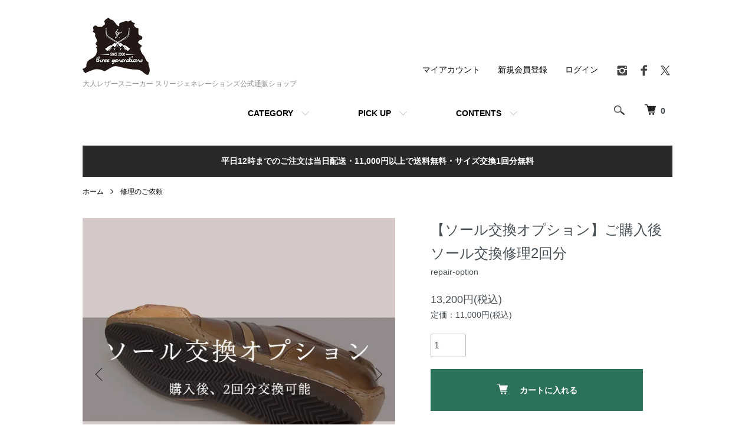

--- FILE ---
content_type: text/html; charset=EUC-JP
request_url: https://threegenerations-online.com/?pid=157291537
body_size: 17477
content:
<!DOCTYPE html PUBLIC "-//W3C//DTD XHTML 1.0 Transitional//EN" "http://www.w3.org/TR/xhtml1/DTD/xhtml1-transitional.dtd">
<html xmlns:og="http://ogp.me/ns#" xmlns:fb="http://www.facebook.com/2008/fbml" xmlns:mixi="http://mixi-platform.com/ns#" xmlns="http://www.w3.org/1999/xhtml" xml:lang="ja" lang="ja" dir="ltr">
<head>
<meta http-equiv="content-type" content="text/html; charset=euc-jp" />
<meta http-equiv="X-UA-Compatible" content="IE=edge,chrome=1" />
<title>【ソール交換オプション】ご購入後ソール交換修理2回分 - 大人レザースニーカー スリージェネレーションズ公式通販ショップ</title>
<meta name="Keywords" content="【ソール交換オプション】ご購入後ソール交換修理2回分,レザースニーカー,メンズ ,three generations,スリージェネレーションズ,靴,メンズシューズ,メンズ靴,ビジカジ,40代,50代,大人カジュアル,休みの靴,ドライビングスニーカー,ドライビングシューズ,ビジネススニーカー,ドライブ" />
<meta name="Description" content="大人男性の靴選びに、40代からのレザースニーカーシューズブランド 「スリージェネレーションズ」公式通販ショップ。12時までのご注文で当日配送、サイズ交換無料、修理サポート、サイズ選びや商品について気になることがございましたらお気軽にお問合せ下さいませ。" />
<meta name="Author" content="NOGUCHIHIKO co.,Ltd." />
<meta name="Copyright" content="GMOペパボ" />
<meta http-equiv="content-style-type" content="text/css" />
<meta http-equiv="content-script-type" content="text/javascript" />
<link rel="stylesheet" href="https://threegenerations-online.com/css/framework/colormekit.css" type="text/css" />
<link rel="stylesheet" href="https://threegenerations-online.com/css/framework/colormekit-responsive.css" type="text/css" />
<link rel="stylesheet" href="https://img17.shop-pro.jp/PA01268/709/css/9/index.css?cmsp_timestamp=20251202104827" type="text/css" />
<link rel="stylesheet" href="https://img17.shop-pro.jp/PA01268/709/css/9/product.css?cmsp_timestamp=20251202104827" type="text/css" />

<link rel="alternate" type="application/rss+xml" title="rss" href="https://threegenerations-online.com/?mode=rss" />
<link rel="alternate" media="handheld" type="text/html" href="https://threegenerations-online.com/?prid=157291537" />
<link rel="shortcut icon" href="https://img17.shop-pro.jp/PA01268/709/favicon.ico?cmsp_timestamp=20250619104916" />
<script type="text/javascript" src="//ajax.googleapis.com/ajax/libs/jquery/1.7.2/jquery.min.js" ></script>
<meta property="og:title" content="【ソール交換オプション】ご購入後ソール交換修理2回分 - 大人レザースニーカー スリージェネレーションズ公式通販ショップ" />
<meta property="og:description" content="大人男性の靴選びに、40代からのレザースニーカーシューズブランド 「スリージェネレーションズ」公式通販ショップ。12時までのご注文で当日配送、サイズ交換無料、修理サポート、サイズ選びや商品について気になることがございましたらお気軽にお問合せ下さいませ。" />
<meta property="og:url" content="https://threegenerations-online.com?pid=157291537" />
<meta property="og:site_name" content="大人レザースニーカー スリージェネレーションズ公式通販ショップ" />
<meta property="og:image" content="https://img17.shop-pro.jp/PA01268/709/product/157291537.jpg?cmsp_timestamp=20210208182039"/>
<meta property="og:type" content="product" />
<meta property="product:price:amount" content="13200" />
<meta property="product:price:currency" content="JPY" />
<meta property="product:product_link" content="https://threegenerations-online.com?pid=157291537" />
<meta name="google-site-verification" content="5_CZegXADukLq7Cfs5hp4hiobPIOrgU_CEEWSejEzCE" />

<!-- Global site tag (gtag.js) - Google Analytics -->
<script async src="https://www.googletagmanager.com/gtag/js?id=UA-124319991-1"></script>

<script>
  window.dataLayer = window.dataLayer || [];
  function gtag(){dataLayer.push(arguments);}
  gtag('js', new Date());

  gtag('config', 'UA-124319991-1');
</script>

<script>
  var Colorme = {"page":"product","shop":{"account_id":"PA01268709","title":"\u5927\u4eba\u30ec\u30b6\u30fc\u30b9\u30cb\u30fc\u30ab\u30fc \u30b9\u30ea\u30fc\u30b8\u30a7\u30cd\u30ec\u30fc\u30b7\u30e7\u30f3\u30ba\u516c\u5f0f\u901a\u8ca9\u30b7\u30e7\u30c3\u30d7"},"basket":{"total_price":0,"items":[]},"customer":{"id":null},"inventory_control":"none","product":{"shop_uid":"PA01268709","id":157291537,"name":"\u3010\u30bd\u30fc\u30eb\u4ea4\u63db\u30aa\u30d7\u30b7\u30e7\u30f3\u3011\u3054\u8cfc\u5165\u5f8c\u30bd\u30fc\u30eb\u4ea4\u63db\u4fee\u74062\u56de\u5206","model_number":"repair-option","stock_num":null,"sales_price":12000,"sales_price_including_tax":13200,"variants":[],"category":{"id_big":2167196,"id_small":0},"groups":[],"members_price":10000,"members_price_including_tax":11000}};

  (function() {
    function insertScriptTags() {
      var scriptTagDetails = [];
      var entry = document.getElementsByTagName('script')[0];

      scriptTagDetails.forEach(function(tagDetail) {
        var script = document.createElement('script');

        script.type = 'text/javascript';
        script.src = tagDetail.src;
        script.async = true;

        if( tagDetail.integrity ) {
          script.integrity = tagDetail.integrity;
          script.setAttribute('crossorigin', 'anonymous');
        }

        entry.parentNode.insertBefore(script, entry);
      })
    }

    window.addEventListener('load', insertScriptTags, false);
  })();
</script>
<script async src="https://zen.one/analytics.js"></script>
</head>
<body>
<meta name="colorme-acc-payload" content="?st=1&pt=10029&ut=157291537&at=PA01268709&v=20260117161118&re=&cn=7a871f99af972203ce966e12dc8343b6" width="1" height="1" alt="" /><script>!function(){"use strict";Array.prototype.slice.call(document.getElementsByTagName("script")).filter((function(t){return t.src&&t.src.match(new RegExp("dist/acc-track.js$"))})).forEach((function(t){return document.body.removeChild(t)})),function t(c){var r=arguments.length>1&&void 0!==arguments[1]?arguments[1]:0;if(!(r>=c.length)){var e=document.createElement("script");e.onerror=function(){return t(c,r+1)},e.src="https://"+c[r]+"/dist/acc-track.js?rev=3",document.body.appendChild(e)}}(["acclog001.shop-pro.jp","acclog002.shop-pro.jp"])}();</script>

<script src="https://img.shop-pro.jp/tmpl_js/84/jquery.tile.js"></script>
<script src="https://img.shop-pro.jp/tmpl_js/84/jquery.skOuterClick.js"></script>


<div class="l-header">
  <div class="l-header-main u-container">
    <div class="l-header-main__in">
      <div class="l-header-logo">
        <h1 class="l-header-logo__img">
          <a href="./"><img src="https://img17.shop-pro.jp/PA01268/709/PA01268709.png?cmsp_timestamp=20250619104916" alt="大人レザースニーカー スリージェネレーションズ公式通販ショップ" /></a>
        </h1>
                  <p class="l-header-logo__txt">
            大人レザースニーカー スリージェネレーションズ公式通販ショップ
          </p>
              </div>
      <div class="l-header-search">
        <button class="l-header-search__btn js-mega-menu-btn js-search-btn">
          <img src="https://img.shop-pro.jp/tmpl_img/84/icon-search.png" alt="検索" />
        </button>
        <div class="l-header-search__contents js-mega-menu-contents">
          <div class="l-header-search__box">
            <form action="https://threegenerations-online.com/" method="GET" class="l-header-search__form">
              <input type="hidden" name="mode" value="srh" />
              <div class="l-header-search__input">
                <input type="text" name="keyword" placeholder="商品検索" />
              </div>
              <button class="l-header-search__submit" type="submit">
                <img src="https://img.shop-pro.jp/tmpl_img/84/icon-search.png" alt="送信" />
              </button>
            </form>
            <button class="l-header-search__close js-search-close" type="submit" aria-label="閉じる">
              <span></span>
              <span></span>
            </button>
          </div>
        </div>
        <div class="l-header-cart">
          <a href="https://threegenerations-online.com/cart/proxy/basket?shop_id=PA01268709&shop_domain=threegenerations-online.com">
            <img src="https://img.shop-pro.jp/tmpl_img/84/icon-cart.png" alt="カートを見る" />
            <span class="p-global-header__cart-count">
              0
            </span>
          </a>
        </div>
      </div>
      <button class="l-menu-btn js-navi-open" aria-label="メニュー">
        <span></span>
        <span></span>
      </button>
    </div>
    <div class="l-main-navi">
      <div class="l-main-navi__in">
        <ul class="l-main-navi-list">
                              <li class="l-main-navi-list__item">
            <div class="l-main-navi-list__ttl">
              CATEGORY
            </div>
            <button class="l-main-navi-list__link js-mega-menu-btn">
              CATEGORY
            </button>
            <div class="l-mega-menu js-mega-menu-contents">
              <ul class="l-mega-menu-list">
                                <li class="l-mega-menu-list__item">
                  <a class="l-mega-menu-list__link" href="https://threegenerations-online.com/?mode=cate&cbid=1686469&csid=0">
                    定番商品
                  </a>
                </li>
                                                    <li class="l-mega-menu-list__item">
                  <a class="l-mega-menu-list__link" href="https://threegenerations-online.com/?mode=cate&cbid=2899980&csid=0">
                    ペダリングソール
                  </a>
                </li>
                                                    <li class="l-mega-menu-list__item">
                  <a class="l-mega-menu-list__link" href="https://threegenerations-online.com/?mode=cate&cbid=2934532&csid=0">
                    premium
                  </a>
                </li>
                                                    <li class="l-mega-menu-list__item">
                  <a class="l-mega-menu-list__link" href="https://threegenerations-online.com/?mode=cate&cbid=2899976&csid=0">
                    ラージソール
                  </a>
                </li>
                                                    <li class="l-mega-menu-list__item">
                  <a class="l-mega-menu-list__link" href="https://threegenerations-online.com/?mode=cate&cbid=2167196&csid=0">
                    修理のご依頼
                  </a>
                </li>
                                                    <li class="l-mega-menu-list__item">
                  <a class="l-mega-menu-list__link" href="https://threegenerations-online.com/?mode=cate&cbid=2502601&csid=0">
                    ケア用品
                  </a>
                </li>
                              </ul>
            </div>
          </li>
                                                  <li class="l-main-navi-list__item">
            <div class="l-main-navi-list__ttl">
              PICK UP
            </div>
            <button class="l-main-navi-list__link js-mega-menu-btn">
              PICK UP
            </button>
            <div class="l-mega-menu js-mega-menu-contents">
              <ul class="l-mega-menu-list">
                                <li class="l-mega-menu-list__item">
                  <a class="l-mega-menu-list__link" href="https://threegenerations-online.com/?mode=grp&gid=3070159">
                    人気商品
                  </a>
                </li>
                                                    <li class="l-mega-menu-list__item">
                  <a class="l-mega-menu-list__link" href="https://threegenerations-online.com/?mode=grp&gid=3135886">
                    ビジネスモデル
                  </a>
                </li>
                                                    <li class="l-mega-menu-list__item">
                  <a class="l-mega-menu-list__link" href="https://threegenerations-online.com/?mode=grp&gid=2906254">
                    ドライビングシューズ
                  </a>
                </li>
                                                    <li class="l-mega-menu-list__item">
                  <a class="l-mega-menu-list__link" href="https://threegenerations-online.com/?mode=grp&gid=2906256">
                    バイクライディング
                  </a>
                </li>
                                                    <li class="l-mega-menu-list__item">
                  <a class="l-mega-menu-list__link" href="https://threegenerations-online.com/?mode=grp&gid=2826078">
                    Neu interesse model
                  </a>
                </li>
                                                    <li class="l-mega-menu-list__item">
                  <a class="l-mega-menu-list__link" href="https://threegenerations-online.com/?mode=grp&gid=3136385">
                    レディース
                  </a>
                </li>
                                                    <li class="l-mega-menu-list__item">
                  <a class="l-mega-menu-list__link" href="https://threegenerations-online.com/?mode=grp&gid=3137006">
                    限定商品
                  </a>
                </li>
                                                    <li class="l-mega-menu-list__item">
                  <a class="l-mega-menu-list__link" href="https://threegenerations-online.com/?mode=grp&gid=2528408">
                    OUTLET
                  </a>
                </li>
                              </ul>
            </div>
          </li>
                                        <li class="l-main-navi-list__item">
            <div class="l-main-navi-list__ttl">
              CONTENTS
            </div>
            <button class="l-main-navi-list__link js-mega-menu-btn">
              CONTENTS
            </button>
            <div class="l-mega-menu js-mega-menu-contents">
              <ul class="l-mega-menu-list">
                                <li class="l-mega-menu-list__item">
                  <a class="l-mega-menu-list__link" href="https://threegenerations-online.com/?mode=f1">
                    お取扱い店舗
                  </a>
                </li>
                                <li class="l-mega-menu-list__item">
                  <a class="l-mega-menu-list__link" href="https://threegenerations-online.com/?mode=f2">
                    お修理サポート
                  </a>
                </li>
                                <li class="l-mega-menu-list__item">
                  <a class="l-mega-menu-list__link" href="https://threegenerations-online.com/?mode=f3">
                    フィッティング ルームのご案内
                  </a>
                </li>
                                <li class="l-mega-menu-list__item">
                  <a class="l-mega-menu-list__link" href="https://threegenerations-online.com/?mode=f4">
                    ラッピングについて
                  </a>
                </li>
                                <li class="l-mega-menu-list__item">
                  <a class="l-mega-menu-list__link" href="https://threegenerations-online.com/?mode=f6">
                    [ 新作 NI-2431 ] クラウドファンディング実施終了のお知らせ
                  </a>
                </li>
                                <li class="l-mega-menu-list__item">
                  <a class="l-mega-menu-list__link" href="https://threegenerations-online.com/?mode=f7">
                    スリージェネレーションズを届ける私たちについて
                  </a>
                </li>
                                <li class="l-mega-menu-list__item">
                  <a class="l-mega-menu-list__link" href="https://threegenerations-online.com/?mode=f8">
                    雑誌掲載
                  </a>
                </li>
                              </ul>
            </div>
          </li>
                  </ul>
        <div class="l-help-navi-box">
          <ul class="l-help-navi-list">
            <li class="l-help-navi-list__item">
              <a class="l-help-navi-list__link" href="https://threegenerations-online.com/?mode=myaccount">マイアカウント</a>
            </li>
                                                            <li class="l-help-navi-list__item">
                    <a class="l-help-navi-list__link" href="https://threegenerations-online.com/customer/signup/new">新規会員登録</a>
                  </li>
                                <li class="l-help-navi-list__item">
                  <a class="l-help-navi-list__link" href="https://threegenerations-online.com/?mode=login&shop_back_url=https%3A%2F%2Fthreegenerations-online.com%2F">ログイン</a>
                </li>
                                    </ul>
                    <ul class="l-sns-navi-list u-opa">

						
						            <li class="l-sns-navi-list__item">
              <a href="https://www.instagram.com/three_generations/" target="_blank">
                <i class="icon-lg-b icon-instagram" aria-label="instagram"></i>
              </a>
            </li>
            						            <li class="l-sns-navi-list__item">
              <a href="https://www.facebook.com/three.generations.jp/" target="_blank">
                <i class="icon-lg-b icon-facebook" aria-label="Facebook"></i>
              </a>
            </li>
            												
                        <li class="l-sns-navi-list__item">
              <a href="https://x.com/tgshoes_jp" target="_blank">
                <i class="icon-lg-b icon-twitter" aria-label="Twitter"></i>
              </a>
            </li>
                                              </ul>
                  </div>
      </div>
    </div>
    <div class="l-main-navi-overlay js-navi-close"></div>
  </div>
</div>

<div class="u-container p-sale-info-wrap">
  <div class="p-sale-info"> 
		<span class="u-bold">平日12時までのご注文は当日配送・11,000円以上で送料無料・サイズ交換1回分無料</span>
  </div>
</div>


<div class="l-main product">
  <link href="https://img.shop-pro.jp/tmpl_js/84/slick.css" rel="stylesheet" type="text/css">
<link href="https://img.shop-pro.jp/tmpl_js/84/slick-theme.css" rel="stylesheet" type="text/css">

<div class="p-product">
  
  <div class="c-breadcrumbs u-container">
    <ul class="c-breadcrumbs-list">
      <li class="c-breadcrumbs-list__item">
        <a href="./">
          ホーム
        </a>
      </li>
            <li class="c-breadcrumbs-list__item">
        <a href="?mode=cate&cbid=2167196&csid=0">
          修理のご依頼
        </a>
      </li>
                </ul>
  </div>
  
    <div class="p-product u-container">
    <form name="product_form" method="post" action="https://threegenerations-online.com/cart/proxy/basket/items/add">
      <div class="p-product-main">
        
        <div class="p-product-img">
          <div class="p-product-img__main js-images-slider">
            <div class="p-product-img__main-item">
                            <img src="https://img17.shop-pro.jp/PA01268/709/product/157291537.jpg?cmsp_timestamp=20210208182039" alt="" />
                          </div>
                                                    <div class="p-product-img__main-item">
                <img src="https://img17.shop-pro.jp/PA01268/709/product/157291537_o1.jpg?cmsp_timestamp=20210209171320" alt="" />
              </div>
                                                      <div class="p-product-img__main-item">
                <img src="https://img17.shop-pro.jp/PA01268/709/product/157291537_o2.jpg?cmsp_timestamp=20210209171320" alt="" />
              </div>
                                                      <div class="p-product-img__main-item">
                <img src="https://img17.shop-pro.jp/PA01268/709/product/157291537_o3.jpg?cmsp_timestamp=20210209171320" alt="" />
              </div>
                                                                                                                                                                                                                                                                                                                                                                                                                                                                                                                                                                                                                                                                                                                                                                                                                                                                                                                                                                                                                                                                                                                                                                                                                                                                                            </div>
                    <div class="p-product-img__thumb">
            <div class="u-overflow-slide">
              <ul class="p-product-thumb-list">
                                <li class="p-product-thumb-list__item">
                  <div class="p-product-thumb-list__img">
                    <img src="https://img17.shop-pro.jp/PA01268/709/product/157291537.jpg?cmsp_timestamp=20210208182039" alt="" />
                  </div>
                </li>
                                                                    <li class="p-product-thumb-list__item">
                    <div class="p-product-thumb-list__img">
                      <img src="https://img17.shop-pro.jp/PA01268/709/product/157291537_o1.jpg?cmsp_timestamp=20210209171320" alt="" />
                    </div>
                  </li>
                                                                      <li class="p-product-thumb-list__item">
                    <div class="p-product-thumb-list__img">
                      <img src="https://img17.shop-pro.jp/PA01268/709/product/157291537_o2.jpg?cmsp_timestamp=20210209171320" alt="" />
                    </div>
                  </li>
                                                                      <li class="p-product-thumb-list__item">
                    <div class="p-product-thumb-list__img">
                      <img src="https://img17.shop-pro.jp/PA01268/709/product/157291537_o3.jpg?cmsp_timestamp=20210209171320" alt="" />
                    </div>
                  </li>
                                                                                                                                                                                                                                                                                                                                                                                                                                                                                                                                                                                                                                                                                                                                                                                                                                                                                                                                                                                                                                                                                                                                                                                                                                                                                                                                                                                                                                                                                                                                                                                                                                                                            </ul>
            </div>
          </div>
                  </div>
        
        
        <div class="p-product-info">
          <h2 class="p-product-info__ttl">
            【ソール交換オプション】ご購入後ソール交換修理2回分
          </h2>
          
          <div class="p-product-info__id">
            repair-option
          </div>
          
          
          <div class="p-product-price">
                        <div class="p-product-price__sell">
              13,200円(税込)
            </div>
                                                <div class="p-product-price__list-price">
              定価：11,000円(税込)
            </div>
                      </div>
          
          
                    
          
                    
          
          <div class="p-product-form">
                        <div class="p-product-form-stock">
              <div class="p-product-form-stock__input">
                <input type="text" name="product_num" value="1" />
                <span class="p-product-form-stock__unit"></span>
              </div>
                          </div>
                        <div class="p-product-form-btn">
              <div class="p-product-form-btn__cart">
                                                <div class="disable_cartin">
                    <button class="c-btn-cart" type="submit">
                      <i class="c-icon-cart"></i>カートに入れる
                    </button>
                  </div>
                                <p class="p-product-form__error-message stock_error"></p>
                                            </div>
              <div class="p-product-form-btn__favorite">
                <button type="button" class="p-product-form-btn__favorite-btn"  data-favorite-button-selector="DOMSelector" data-product-id="157291537" data-added-class="is-added">
                  <svg role="img" aria-hidden="true"><use xlink:href="#heart"></use></svg>
                </button>
              </div>
            </div>
          </div>
          
          
          <ul class="p-product-sns-list">
            <li class="p-product-sns-list__item">
              <div class="line-it-button" data-lang="ja" data-type="share-a" data-ver="3"
                         data-color="default" data-size="small" data-count="false" style="display: none;"></div>
                       <script src="https://www.line-website.com/social-plugins/js/thirdparty/loader.min.js" async="async" defer="defer"></script>
            </li>
            <li class="p-product-sns-list__item">
              
            </li>
            <li class="p-product-sns-list__item">
              <a href="https://twitter.com/share" class="twitter-share-button" data-url="https://threegenerations-online.com/?pid=157291537" data-text="" data-lang="ja" >ツイート</a>
<script charset="utf-8">!function(d,s,id){var js,fjs=d.getElementsByTagName(s)[0],p=/^http:/.test(d.location)?'http':'https';if(!d.getElementById(id)){js=d.createElement(s);js.id=id;js.src=p+'://platform.twitter.com/widgets.js';fjs.parentNode.insertBefore(js,fjs);}}(document, 'script', 'twitter-wjs');</script>
            </li>
          </ul>
          
          <ul class="p-product-link-list">
            <li class="p-product-link-list__item">
              <a href="https://threegenerations-online.com/?mode=sk#return">返品について</a>
            </li>
            <li class="p-product-link-list__item">
              <a href="https://threegenerations-online.com/?mode=sk#info">特定商取引法に基づく表記</a>
            </li>
                        <li class="p-product-link-list__item">
              <a href="https://three.shop-pro.jp/customer/products/157291537/inquiries/new">この商品について問い合わせる</a>
            </li>
						 <li class="p-product-link-list__item">
              <a href="https://lin.ee/xbvrdSG" target="_blank">LINEで問い合わせる</a>
            </li>
            <li class="p-product-link-list__item">
              <a href="https://threegenerations-online.com/?mode=cate&cbid=2167196&csid=0">買い物を続ける</a>
            </li>
          </ul>
        </div>
      </div>
      
      <div class="p-product-detail">
        
        <div class="p-product-explain">
          <h3 class="p-product__ttl">
            DETAIL
          </h3>
          <div class="p-product-explain__body">
            <style>
 .info{
    background:#490b00;
    padding:20px;
    color:#fff;
   margin:0 auto 40px;
   }
</style>

<div>
<p class="info">
【ソール交換オプション】について<br>
靴1足ご注文時につき、追加￥10,000でオールソールの交換修理2回分が、いつでもできるサービスです。（１回通常ソール交換￥9,350） <br>
交換完了後、全体をお手入れしてご返却させて頂きます。<br>
</p>
<p>
<b>&#9724;&#65038; ソール交換についてはこちら</b>
<hr>
仕上がり、ソールの種類などソール交換の詳細は、修理サポートページよりご確認くださいませ。<br>
<a href="https://threegenerations-online.com/?mode=f2">
<img src="https://img17.shop-pro.jp/PA01268/709/etc/tg-syuribn.jpg?cmsp_timestamp=20180810162328" width="100%"></a><br><br><br>
</p>

<p>
<b>&#9724;&#65038; ソール交換を依頼する時の流れ</b>
<hr>
１. ソール交換オプションをご利用の際、専用ページからご依頼頂きます。
<br><br>
２. ご依頼確認後、当店から配送のご案内メールをお送り致します。<br><br>
３.当店到着後、ソール交換開始。<br>
　  交換完了致しましたら、全体をお手入れしご返却致します<br>


<br><br>
<b>&#9724;&#65038; 注意事項</b>
<hr>
・こちらのサービスは、靴のご注文時のみ対象となります。こちらのサービス単品だけのご注文はお受けできません。<br><br>

・靴1足ご注文につき、1オプション（交換2回分）となります。<br><br>

・アウトソールのみの交換となります。
革ソール（巻き上げているソール）の交換は対象外となります。<br><br>

・通常ソール素材以外の、スタッドレス・ゴルフソールなどへの交換の場合は、対象外となります。
ご希望の場合は、修理サービス（有料）をご利用くださいませ。<br><br>

・状態によっては交換不可の場合もございます。
</p>
</div>




          </div>
        </div>
        
        <div class="p-product-other">
          
                    
          
                    <div class="p-product-review">
            <h3 class="p-product__ttl">
              REVIEW
            </h3>
                        <div class="p-product-review__btn">
              <a href="https://threegenerations-online.com/customer/products/157291537/reviews/new" class="c-btn is-arrow">
                WRITE REVIEW
              </a>
            </div>
          </div>
                    
        </div>
      </div>
      <input type="hidden" name="user_hash" value="df892b795bbf278b1c9a07463af80384"><input type="hidden" name="members_hash" value="df892b795bbf278b1c9a07463af80384"><input type="hidden" name="shop_id" value="PA01268709"><input type="hidden" name="product_id" value="157291537"><input type="hidden" name="members_id" value=""><input type="hidden" name="back_url" value="https://threegenerations-online.com/?pid=157291537"><input type="hidden" name="reference_token" value="f11c35039ec949a2942a0850852308d0"><input type="hidden" name="shop_domain" value="threegenerations-online.com">
    </form>
  </div>

<script src="https://img.shop-pro.jp/tmpl_js/84/slick.min.js"></script>

<script type="text/javascript">
$(document).on("ready", function() {
  var slider = ".js-images-slider";
  var thumbnailItem = ".p-product-thumb-list__item";

  $(thumbnailItem).each(function() {
    var index = $(thumbnailItem).index(this);
    $(this).attr("data-index",index);
  });

  $(slider).on('init',function(slick) {
    var index = $(".slide-item.slick-slide.slick-current").attr("data-slick-index");
    $(thumbnailItem+'[data-index="'+index+'"]').addClass("is-current");
  });

  $(slider).slick( {
    autoplay: false,
    arrows: true,
    infinite: true
  });

  $(thumbnailItem).on('click',function() {
    var index = $(this).attr("data-index");
    $(slider).slick("slickGoTo",index,false);
  });

  $(slider).on('beforeChange',function(event,slick, currentSlide,nextSlide){
    $(thumbnailItem).each(function() {
      $(this).removeClass("is-current");
    });
    $(thumbnailItem+'[data-index="'+nextSlide+'"]').addClass("is-current");
  });
});
</script></div>

<div class="l-bottom u-container">
              <div class="p-shop-info">
    
        <div class="u-contents-s">
      <div class="p-staff">
        <h2 class="c-ttl-sub">
          CONTACT
          <span class="c-ttl-sub__ja">LINE公式アカウントのご案内</span>
        </h2>
        <div class="p-staff-box">
                    <div class="p-staff__img">
            <img src="https://img17.shop-pro.jp/PA01268/709/PA01268709_m.jpg?cmsp_timestamp=20250619104916" alt="three generations LINE" />
            <div class="p-staff__img-name">
              three generations LINE
            </div>
          </div>
                    サイズ選びやお修理のご相談lお届け後の交換返品のご依頼など、LINEが便利。ぜひ、three generations LINE公式アカウントをご利用くださいませ。<br><br>

<a href="https://lin.ee/xbvrdSG" target="_blank">LINEでのお問い合わせはこちら &#9654;&#65038;</a>
        </div>
      </div>
    </div>
        
    
        <div class="u-contents-s">
      <div class="p-calendar">
        <h2 class="c-ttl-sub">
          CALENDAR
          <span class="c-ttl-sub__ja">カレンダー</span>
        </h2>
        <div class="side_section side_section_cal">
          <div class="side_cal">
            <table class="tbl_calendar">
    <caption>2026年1月</caption>
    <tr>
        <th class="sun">日</th>
        <th>月</th>
        <th>火</th>
        <th>水</th>
        <th>木</th>
        <th>金</th>
        <th class="sat">土</th>
    </tr>
    <tr>
<td></td>
<td></td>
<td></td>
<td></td>
<td class="thu holiday" style="background-color: #b5b5b5; color: #fff;">1</td>
<td class="fri" style="background-color: #b5b5b5; color: #fff;">2</td>
<td class="sat" style="background-color: #b5b5b5; color: #fff;">3</td>
</tr>
<tr>
<td class="sun" style="background-color: #b5b5b5; color: #fff;">4</td>
<td class="mon">5</td>
<td class="tue">6</td>
<td class="wed">7</td>
<td class="thu">8</td>
<td class="fri">9</td>
<td class="sat" style="background-color: #b5b5b5; color: #fff;">10</td>
</tr>
<tr>
<td class="sun" style="background-color: #b5b5b5; color: #fff;">11</td>
<td class="mon holiday" style="background-color: #b5b5b5; color: #fff;">12</td>
<td class="tue">13</td>
<td class="wed">14</td>
<td class="thu">15</td>
<td class="fri">16</td>
<td class="sat" style="background-color: #b5b5b5; color: #fff;">17</td>
</tr>
<tr>
<td class="sun" style="background-color: #b5b5b5; color: #fff;">18</td>
<td class="mon">19</td>
<td class="tue">20</td>
<td class="wed">21</td>
<td class="thu">22</td>
<td class="fri">23</td>
<td class="sat" style="background-color: #b5b5b5; color: #fff;">24</td>
</tr>
<tr>
<td class="sun" style="background-color: #b5b5b5; color: #fff;">25</td>
<td class="mon">26</td>
<td class="tue">27</td>
<td class="wed">28</td>
<td class="thu">29</td>
<td class="fri">30</td>
<td class="sat" style="background-color: #b5b5b5; color: #fff;">31</td>
</tr>
</table><table class="tbl_calendar">
    <caption>2026年2月</caption>
    <tr>
        <th class="sun">日</th>
        <th>月</th>
        <th>火</th>
        <th>水</th>
        <th>木</th>
        <th>金</th>
        <th class="sat">土</th>
    </tr>
    <tr>
<td class="sun" style="background-color: #b5b5b5; color: #fff;">1</td>
<td class="mon">2</td>
<td class="tue">3</td>
<td class="wed">4</td>
<td class="thu">5</td>
<td class="fri">6</td>
<td class="sat" style="background-color: #b5b5b5; color: #fff;">7</td>
</tr>
<tr>
<td class="sun" style="background-color: #b5b5b5; color: #fff;">8</td>
<td class="mon">9</td>
<td class="tue">10</td>
<td class="wed holiday" style="background-color: #b5b5b5; color: #fff;">11</td>
<td class="thu">12</td>
<td class="fri">13</td>
<td class="sat" style="background-color: #b5b5b5; color: #fff;">14</td>
</tr>
<tr>
<td class="sun" style="background-color: #b5b5b5; color: #fff;">15</td>
<td class="mon">16</td>
<td class="tue">17</td>
<td class="wed">18</td>
<td class="thu">19</td>
<td class="fri">20</td>
<td class="sat" style="background-color: #b5b5b5; color: #fff;">21</td>
</tr>
<tr>
<td class="sun" style="background-color: #b5b5b5; color: #fff;">22</td>
<td class="mon holiday" style="background-color: #b5b5b5; color: #fff;">23</td>
<td class="tue">24</td>
<td class="wed">25</td>
<td class="thu">26</td>
<td class="fri">27</td>
<td class="sat" style="background-color: #b5b5b5; color: #fff;">28</td>
</tr>
</table>
          </div>
                    <div class="side_cal_memo">
            土,日,祝日：定休日／営業日12時までのご注文は、当日発送致します。<!--br>
<font color="#990000">■ 年末年始の営業について<br>
【12月30日(火)～1月4日(日)】はお休みさせて頂きます。※休み前最終出荷：12月29日(月)12:00までのご注文<br>お休み中は商品発送、受注確認メールの送信、お問い合わせへの返答はできません。営業日より順次対応致します。ご了承下さいませ。 </font>--
          </div>
                  </div>
      </div>
    </div>
        
  </div>
  <div class="p-shopguide u-contents-s">
    <h2 class="u-visually-hidden">
      ショッピングガイド
    </h2>
    <div class="p-shopguide-wrap">
            <div class="p-shopguide-column">
        <div class="p-shopguide-box js-matchHeight">
          <div class="p-shopguide-head">
            <div class="p-shopguide__icon">
              <img src="https://img.shop-pro.jp/tmpl_img/84/shopguide-icon-shipping.png" alt="" />
            </div>
            <h3 class="c-ttl-sub">
              SHIPPING
              <span class="c-ttl-sub__ja">配送・送料について</span>
            </h3>
          </div>
          <dl class="p-shopguide-txt">
                        <dt class="p-shopguide__ttl">
              ヤマト宅急便
            </dt>
            <dd class="p-shopguide__body">
                            [ 配送会社 ] ヤマト運輸<br />
※ 北海道・沖縄・離島への配送は、他配送会社を利用する場合もございます 。<br />
その際は、発送完了メールにて記載しておりますので、ご確認くださいませ。<br />
<br />
[ 発送日について ]<br />
営業日12：00(お昼）までのご注文は、当日発送、最短で翌日お届けが可能です。（一部地域を除く）<br />
※定休日：土日祝日<br />
<br />
[ 送料について ]<br />
11,000円以上(税込)お買い上げで送料無料です。<br />
11,000円未満(税込)のの場合、送料はご負担いただきます。送料はお届け地域により異なります。<br />

            </dd>
                        <dt class="p-shopguide__ttl">
              ヤマトネコポス
            </dt>
            <dd class="p-shopguide__body">
                            ※靴はご利用いただけません。<br />
ネコポス規定サイズの対象商品のみ、可能です。<br />
<br />
・ポストに投函・配達致します。お届け日時指定はできません。<br />
・ご注文の数量が多い場合は、メール便の規定サイズをオーバー致しますので、その際は宅配便にて配送致します。その際、送料が宅配便の送料に変更となりますので、ご了承下さいませ。<br />

            </dd>
                      </dl>
        </div>
      </div>
            <div class="p-shopguide-column">
        <div class="p-shopguide-box js-matchHeight">
          <div class="p-shopguide-head">
            <div class="p-shopguide__icon">
              <img src="https://img.shop-pro.jp/tmpl_img/84/shopguide-icon-return.png" alt="" />
            </div>
            <h3 class="c-ttl-sub">
              RETURN
              <span class="c-ttl-sub__ja">返品について</span>
            </h3>
          </div>
          <dl class="p-shopguide-txt">
                        <dt class="p-shopguide__ttl">
              不良品
            </dt>
            <dd class="p-shopguide__body">
              商品到着後、すぐに必ず検品をお願いします。<br />
万が一商品に不良があった場合は至急ご連絡ください。良品または別の商品と交換させて頂きますが、品切れの場合はご注文をキャンセルしご返金させて頂きます。
            </dd>
                                    <dt class="p-shopguide__ttl">
              返品期限
            </dt>
            <dd class="p-shopguide__body">
              商品発送日から5日以内にお電話またはメールで返品希望のご連絡をくださいませ。
            </dd>
                                    <dt class="p-shopguide__ttl">
              返品送料
            </dt>
            <dd class="p-shopguide__body">
              返送時の送料はお客様負担となります。<br>
※返品、交換等でご購入金額が１万円以下になった場合は改めて送料をご請求させていただきます。 <br>
※返品不可など一部対象外商品がありますので各商品ページをご確認ください。

<br>
<br>

[ 返品・交換をご希望の場合 ]<br>
まずは商品発送日から５日以内にお電話またはメールでご連絡ください。
ご連絡後、返品の手順をメールでお送りしますので必ずご確認してから手配をお願いします。
<br>
※以下の場合は返品・交換をお受けできませんのでご注意ください。
<br>
・外で履いた形跡がある。<br>
・商品にキズ、汚れ、すり減り、ひどい履きシワがある。<br>
・商品に手を加えている。<br>
・化粧箱（靴箱）や商品タグ、内紙の紛失、破損等がある。<br>
・靴箱に送り状を直接貼り付けて返送している。<br>
・商品ページに返品、交換対象外の表示がある。



            </dd>
                      </dl>
        </div>
      </div>
            <div class="p-shopguide-column">
        <div class="p-shopguide-box js-matchHeight">
          <div class="p-shopguide-head">
            <div class="p-shopguide__icon">
              <img src="https://img.shop-pro.jp/tmpl_img/84/shopguide-icon-payment.png" alt="" />
            </div>
            <h3 class="c-ttl-sub">
              PAYMENT
              <span class="c-ttl-sub__ja">お支払いについて</span>
            </h3>
          </div>
          <dl class="p-shopguide-txt">
                        <dt class="p-shopguide__ttl">
              クレジットカード決済
            </dt>
            <dd class="p-shopguide__body">
                                          <div class="p-shopguide__img">
                <img class='payment_img' src='https://img.shop-pro.jp/common/card2.gif'><img class='payment_img' src='https://img.shop-pro.jp/common/card6.gif'><img class='payment_img' src='https://img.shop-pro.jp/common/card18.gif'><img class='payment_img' src='https://img.shop-pro.jp/common/card0.gif'><img class='payment_img' src='https://img.shop-pro.jp/common/card9.gif'>
              </div>
                            クレジットカード決済は、クレジットカード決済代行のGMOイプシロン株式会社の決済代行サービスを利用しております。<br />
ご注文後、イプシロン決済画面へ移動いたしますので決済を完了させてください。<br />
<br />
安心してお支払いをしていただくために、お客様の情報がイプシロンサイト経由で送信される際にはSSLによる暗号化通信で行い、クレジットカード情報はthree generations通販サイトでは保有せずイプシロン株式会社で厳重に管理しております。<br />
<br />
・クレジット決済の際にエラーが出た場合にはご発送を止め、メールまたはお電話にてご連絡をさせて頂きます。その場合には日時指定に間に合わないこともございます。
            </dd>
                        <dt class="p-shopguide__ttl">
              Amazon Pay
            </dt>
            <dd class="p-shopguide__body">
                                          Amazonのアカウントに登録された配送先や支払い方法を利用して決済できます。
            </dd>
                        <dt class="p-shopguide__ttl">
              コンビニ後払い（手数料380円）
            </dt>
            <dd class="p-shopguide__body">
                                          コンビニ後払い決済は、スコア後払い決済サービスをを利用しております。<br />
・商品とは別に請求書が郵送されます。発行から14日以内にコンビニでお支払い下さいませ。<br />
※商品受け取り住所と、請求書送付先が異なるとトラブルが生じる可能性がございますので、コンビニ後払い決済は[転送は不可]です。商品発送後、転送希望をされた場合、配送会社より返送されご注文はキャンセルとなります。お求めの際は、再注文をお願い致します。<br />
※ご請求書の送付先は「配送先ご住所」ではなく「購入者様のご住所」となります。<br />
・後払い手数料　380円(税込)<br />
・ご利用限度額：累計残高 55,000円(税込)まで<br />
・お支払い期限を一定期間過ぎてもご入金の確認がとれない場合、ご請求金額に<br />
回収事務手数料297円（税込）を加算します。（最大3回、合計891円）<br />
その他、ご利用条件がございますので、スコア後払いサイトにてご確認くださいませ。<br />
<a href="https://www.scoring.jp/consumer/" target="_blank">・スコア後払いはこちら>>>  </a>
            </dd>
                        <dt class="p-shopguide__ttl">
              代金引換（手数料550円）
            </dt>
            <dd class="p-shopguide__body">
                                          配送はクロネコヤマトの宅急便コレクトサービスを利用します。<br />
商品が到着しましたら配達員の方に【商品代金＋運賃＋代引手数料（550円）】をお支払い下さい。<br />
クレジットカード、デビットカードでのお支払が可能です。 <br />

            </dd>
                      </dl>
        </div>
      </div>
          </div>
  </div>
</div>

<div class="l-footer">
  <div class="u-container">
    <div class="l-footer-main">
      <div class="l-footer-shopinfo">
        <div class="l-footer-shopinfo__logo">
          <a href="./"><img src="https://img17.shop-pro.jp/PA01268/709/PA01268709.png?cmsp_timestamp=20250619104916" alt="大人レザースニーカー スリージェネレーションズ公式通販ショップ" /></a>
        </div>
                <div class="l-footer-shopinfo__txt">
          大人レザースニーカー スリージェネレーションズ公式通販ショップ
        </div>
                        <ul class="l-footer-sns-list u-opa">
                    <li class="l-footer-sns-list__item">
            <a href="https://www.instagram.com/three_generations/" target="_blank">
              <i class="icon-lg-b icon-instagram" aria-label="instagram"></i>
            </a>
          </li>
                              <li class="l-footer-sns-list__item">
            <a href="https://www.facebook.com/three.generations.jp/" target="_blank">
              <i class="icon-lg-b icon-facebook" aria-label="Facebook"></i>
            </a>
          </li>
                              <li class="l-footer-sns-list__item">
            <a href="https://x.com/tgshoes_jp" target="_blank">
              <i class="icon-lg-b icon-twitter" aria-label="Twitter"></i>
            </a>
          </li>
                                      </ul>
                      </div>
      <div class="l-footer-navi">
        <ul class="l-footer-navi-list">
          <li class="l-footer-navi-list__item">
            <a class="l-footer-navi-list__link" href="./">
              ホーム
            </a>
          </li>
          <li class="l-footer-navi-list__item">
            <a class="l-footer-navi-list__link" href="https://threegenerations-online.com/?mode=sk#delivery">
              配送・送料について
            </a>
          </li>
          <li class="l-footer-navi-list__item">
            <a class="l-footer-navi-list__link" href="https://threegenerations-online.com/?mode=sk#return">
              返品について
            </a>
          </li>
          <li class="l-footer-navi-list__item">
            <a class="l-footer-navi-list__link" href="https://threegenerations-online.com/?mode=sk#payment">
              支払い方法について
            </a>
          </li>
          <li class="l-footer-navi-list__item">
            <a class="l-footer-navi-list__link" href="https://threegenerations-online.com/?mode=sk#info">
              特定商取引法に基づく表記
            </a>
          </li>
          <li class="l-footer-navi-list__item">
            <a class="l-footer-navi-list__link" href="https://threegenerations-online.com/?mode=privacy">
              プライバシーポリシー
            </a>
          </li>
        </ul>
        <ul class="l-footer-navi-list">
                    <li class="l-footer-navi-list__item">
            <a class="l-footer-navi-list__link" href="https://threegenerations-blog.com/">
              ショップブログ
            </a>
          </li>
                              <li class="l-footer-navi-list__item">
            <a class="l-footer-navi-list__link" href="https://three.shop-pro.jp/customer/newsletter/subscriptions/new">
              メルマガ登録・解除
            </a>
          </li>
                    <li class="l-footer-navi-list__item">
            <span class="l-footer-navi-list__link">
              <a href="https://threegenerations-online.com/?mode=rss">RSS</a> / <a href="https://threegenerations-online.com/?mode=atom">ATOM</a>
            </span>
          </li>
        </ul>
        <ul class="l-footer-navi-list">
          <li class="l-footer-navi-list__item">
            <a class="l-footer-navi-list__link" href="https://threegenerations-online.com/?mode=myaccount">
              マイアカウント
            </a>
          </li>
                                        <li class="l-footer-navi-list__item">
            <a class="l-footer-navi-list__link" href="https://threegenerations-online.com/customer/signup/new">
              会員登録
            </a>
          </li>
                    <li class="l-footer-navi-list__item">
            <a class="l-footer-navi-list__link" href="https://threegenerations-online.com/?mode=login&shop_back_url=https%3A%2F%2Fthreegenerations-online.com%2F">
              ログイン
            </a>
          </li>
                              <li class="l-footer-navi-list__item">
                        <a class="l-footer-navi-list__link" href="https://threegenerations-online.com/cart/proxy/basket?shop_id=PA01268709&shop_domain=threegenerations-online.com">
              カートを見る
            </a>
                      </li>
          <li class="l-footer-navi-list__item">
            <a class="l-footer-navi-list__link" href="https://three.shop-pro.jp/customer/inquiries/new">
              お問い合わせ
            </a>
						<br>
						<a href="tel:06-6647-1776">TEL：06-6647-1776</a><br>
						野口彦株式会社<br>
		         </li>
        </ul>
      </div>
    </div>
  </div>
</div>
<div class="l-copyright">
  <div class="l-copyright__txt">
    Copyright(c)2016  "three generations" All Right Reserved.
  </div>
  

<script src="https://img.shop-pro.jp/tmpl_js/84/jquery.biggerlink.min.js"></script>
<script src="https://img.shop-pro.jp/tmpl_js/84/jquery.matchHeight-min.js"></script>
<script src="https://img.shop-pro.jp/tmpl_js/84/what-input.js"></script>

<script type="text/javascript">
$(document).ready(function() {
  //category search
  $(".js-mega-menu-btn").on("click",function() {
    if ($(this).hasClass("is-on")) {
      $(this).removeClass("is-on");
      $(this).next(".js-mega-menu-contents").fadeOut(200,"swing");
    } else {
      $(".js-mega-menu-btn").removeClass("is-on");
      $(".js-mega-menu-btn").next().fadeOut(200,"swing");
      $(this).addClass("is-on");
      $(this).next(".js-mega-menu-contents").fadeIn(200,"swing");
    }
  });
  $(".js-search-close").on('click',function() {
    $(".l-header-search__contents").fadeOut(200,"swing");
    $(".l-header-search__btn").removeClass("is-on");
  });
  $(".js-search-btn").on('click',function() {
    $(".l-main-navi").removeClass("is-open");
    $(".js-navi-open").removeClass("is-on");
  });

  //hamburger
  $(".js-navi-open,.js-navi-close").on('click',function() {
    $(".l-header-search__contents").fadeOut(200,"swing");
    $(".l-header-search__btn").removeClass("is-on");
    $(".l-header").toggleClass("is-open");
    $(".l-main-navi").toggleClass("is-open");
    $(".l-menu-btn").toggleClass("is-on");
    $(".l-main-navi-overlay").toggleClass("is-on");
  });
});
</script>

<script type="text/javascript">
$(document).ready(function() {
  var headerHeight = $(".l-header").outerHeight()
  var navPos = $(".l-main-navi").offset().top
  var salePos = $(".p-sale-info-wrap").offset().top
  var totalPos = navPos + salePos

  $(window).on("load scroll", function() {
    var value = $(this).scrollTop();
    if ( value > totalPos ) {
      $(".l-header").addClass("is-fixed");
      $(".l-main").css("margin-top", headerHeight);
    } else {
      $(".l-header").removeClass("is-fixed");
      $(".l-main").css("margin-top", '0');
    }
  });
});
</script>

<script type="text/javascript">
$(document).ready(function() {
  $(".js-bigger").biggerlink();
});
</script>

<script type="text/javascript">
$(document).ready(function() {
  $(".js-matchHeight").matchHeight();
});
</script>

<script>
  $(function () {
  // viewport
  var viewport = document.createElement('meta');
  viewport.setAttribute('name', 'viewport');
  viewport.setAttribute('content', 'width=device-width, initial-scale=1.0, maximum-scale=1.0');
  document.getElementsByTagName('head')[0].appendChild(viewport);

  function window_size_switch_func() {
    if($(window).width() >= 768) {
    // product option switch -> table
    $('#prd-opt-table').html($('.prd-opt-table').html());
    $('#prd-opt-table table').addClass('table table-bordered');
    $('#prd-opt-select').empty();
    } else {
    // product option switch -> select
    $('#prd-opt-table').empty();
    if($('#prd-opt-select > *').size() == 0) {
      $('#prd-opt-select').append($('.prd-opt-select').html());
    }
    }
  }
  window_size_switch_func();
  $(window).load(function () {
    $('.history-unit').tile();
  });
  $(window).resize(function () {
    window_size_switch_func();
    $('.history-unit').tile();
  });
  });
</script>

<svg xmlns="http://www.w3.org/2000/svg" style="display:none"><symbol id="angle-double-left" viewBox="0 0 1792 1792"><path d="M1011 1376q0 13-10 23l-50 50q-10 10-23 10t-23-10L439 983q-10-10-10-23t10-23l466-466q10-10 23-10t23 10l50 50q10 10 10 23t-10 23L608 960l393 393q10 10 10 23zm384 0q0 13-10 23l-50 50q-10 10-23 10t-23-10L823 983q-10-10-10-23t10-23l466-466q10-10 23-10t23 10l50 50q10 10 10 23t-10 23L992 960l393 393q10 10 10 23z"/></symbol><symbol id="angle-double-right" viewBox="0 0 1792 1792"><path d="M979 960q0 13-10 23l-466 466q-10 10-23 10t-23-10l-50-50q-10-10-10-23t10-23l393-393-393-393q-10-10-10-23t10-23l50-50q10-10 23-10t23 10l466 466q10 10 10 23zm384 0q0 13-10 23l-466 466q-10 10-23 10t-23-10l-50-50q-10-10-10-23t10-23l393-393-393-393q-10-10-10-23t10-23l50-50q10-10 23-10t23 10l466 466q10 10 10 23z"/></symbol><symbol id="angle-down" viewBox="0 0 1792 1792"><path d="M1395 736q0 13-10 23l-466 466q-10 10-23 10t-23-10L407 759q-10-10-10-23t10-23l50-50q10-10 23-10t23 10l393 393 393-393q10-10 23-10t23 10l50 50q10 10 10 23z"/></symbol><symbol id="angle-left" viewBox="0 0 1792 1792"><path d="M1203 544q0 13-10 23L800 960l393 393q10 10 10 23t-10 23l-50 50q-10 10-23 10t-23-10L631 983q-10-10-10-23t10-23l466-466q10-10 23-10t23 10l50 50q10 10 10 23z"/></symbol><symbol id="angle-right" viewBox="0 0 1792 1792"><path d="M1171 960q0 13-10 23l-466 466q-10 10-23 10t-23-10l-50-50q-10-10-10-23t10-23l393-393-393-393q-10-10-10-23t10-23l50-50q10-10 23-10t23 10l466 466q10 10 10 23z"/></symbol><symbol id="angle-up" viewBox="0 0 1792 1792"><path d="M1395 1184q0 13-10 23l-50 50q-10 10-23 10t-23-10L896 864l-393 393q-10 10-23 10t-23-10l-50-50q-10-10-10-23t10-23l466-466q10-10 23-10t23 10l466 466q10 10 10 23z"/></symbol><symbol id="bars" viewBox="0 0 1792 1792"><path d="M1664 1344v128q0 26-19 45t-45 19H192q-26 0-45-19t-19-45v-128q0-26 19-45t45-19h1408q26 0 45 19t19 45zm0-512v128q0 26-19 45t-45 19H192q-26 0-45-19t-19-45V832q0-26 19-45t45-19h1408q26 0 45 19t19 45zm0-512v128q0 26-19 45t-45 19H192q-26 0-45-19t-19-45V320q0-26 19-45t45-19h1408q26 0 45 19t19 45z"/></symbol><symbol id="close" viewBox="0 0 1792 1792"><path d="M1490 1322q0 40-28 68l-136 136q-28 28-68 28t-68-28l-294-294-294 294q-28 28-68 28t-68-28l-136-136q-28-28-28-68t28-68l294-294-294-294q-28-28-28-68t28-68l136-136q28-28 68-28t68 28l294 294 294-294q28-28 68-28t68 28l136 136q28 28 28 68t-28 68l-294 294 294 294q28 28 28 68z"/></symbol><symbol id="envelope-o" viewBox="0 0 1792 1792"><path d="M1664 1504V736q-32 36-69 66-268 206-426 338-51 43-83 67t-86.5 48.5T897 1280h-2q-48 0-102.5-24.5T706 1207t-83-67q-158-132-426-338-37-30-69-66v768q0 13 9.5 22.5t22.5 9.5h1472q13 0 22.5-9.5t9.5-22.5zm0-1051v-24.5l-.5-13-3-12.5-5.5-9-9-7.5-14-2.5H160q-13 0-22.5 9.5T128 416q0 168 147 284 193 152 401 317 6 5 35 29.5t46 37.5 44.5 31.5T852 1143t43 9h2q20 0 43-9t50.5-27.5 44.5-31.5 46-37.5 35-29.5q208-165 401-317 54-43 100.5-115.5T1664 453zm128-37v1088q0 66-47 113t-113 47H160q-66 0-113-47T0 1504V416q0-66 47-113t113-47h1472q66 0 113 47t47 113z"/></symbol><symbol id="facebook" viewBox="0 0 1792 1792"><path d="M1343 12v264h-157q-86 0-116 36t-30 108v189h293l-39 296h-254v759H734V905H479V609h255V391q0-186 104-288.5T1115 0q147 0 228 12z"/></symbol><symbol id="google-plus" viewBox="0 0 1792 1792"><path d="M1181 913q0 208-87 370.5t-248 254-369 91.5q-149 0-285-58t-234-156-156-234-58-285 58-285 156-234 234-156 285-58q286 0 491 192L769 546Q652 433 477 433q-123 0-227.5 62T84 663.5 23 896t61 232.5T249.5 1297t227.5 62q83 0 152.5-23t114.5-57.5 78.5-78.5 49-83 21.5-74H477V791h692q12 63 12 122zm867-122v210h-209v209h-210v-209h-209V791h209V582h210v209h209z"/></symbol><symbol id="heart" viewBox="0 0 1792 1792"><path d="M896 1664q-26 0-44-18l-624-602q-10-8-27.5-26T145 952.5 77 855 23.5 734 0 596q0-220 127-344t351-124q62 0 126.5 21.5t120 58T820 276t76 68q36-36 76-68t95.5-68.5 120-58T1314 128q224 0 351 124t127 344q0 221-229 450l-623 600q-18 18-44 18z"/></symbol><symbol id="home" viewBox="0 0 1792 1792"><path d="M1472 992v480q0 26-19 45t-45 19h-384v-384H768v384H384q-26 0-45-19t-19-45V992q0-1 .5-3t.5-3l575-474 575 474q1 2 1 6zm223-69l-62 74q-8 9-21 11h-3q-13 0-21-7L896 424l-692 577q-12 8-24 7-13-2-21-11l-62-74q-8-10-7-23.5t11-21.5l719-599q32-26 76-26t76 26l244 204V288q0-14 9-23t23-9h192q14 0 23 9t9 23v408l219 182q10 8 11 21.5t-7 23.5z"/></symbol><symbol id="info-circle" viewBox="0 0 1792 1792"><path d="M1152 1376v-160q0-14-9-23t-23-9h-96V672q0-14-9-23t-23-9H672q-14 0-23 9t-9 23v160q0 14 9 23t23 9h96v320h-96q-14 0-23 9t-9 23v160q0 14 9 23t23 9h448q14 0 23-9t9-23zm-128-896V320q0-14-9-23t-23-9H800q-14 0-23 9t-9 23v160q0 14 9 23t23 9h192q14 0 23-9t9-23zm640 416q0 209-103 385.5T1281.5 1561 896 1664t-385.5-103T231 1281.5 128 896t103-385.5T510.5 231 896 128t385.5 103T1561 510.5 1664 896z"/></symbol><symbol id="instagram" viewBox="0 0 1792 1792"><path d="M1490 1426V778h-135q20 63 20 131 0 126-64 232.5T1137 1310t-240 62q-197 0-337-135.5T420 909q0-68 20-131H299v648q0 26 17.5 43.5T360 1487h1069q25 0 43-17.5t18-43.5zm-284-533q0-124-90.5-211.5T897 594q-127 0-217.5 87.5T589 893t90.5 211.5T897 1192q128 0 218.5-87.5T1206 893zm284-360V368q0-28-20-48.5t-49-20.5h-174q-29 0-49 20.5t-20 48.5v165q0 29 20 49t49 20h174q29 0 49-20t20-49zm174-208v1142q0 81-58 139t-139 58H325q-81 0-139-58t-58-139V325q0-81 58-139t139-58h1142q81 0 139 58t58 139z"/></symbol><symbol id="pencil" viewBox="0 0 1792 1792"><path d="M491 1536l91-91-235-235-91 91v107h128v128h107zm523-928q0-22-22-22-10 0-17 7l-542 542q-7 7-7 17 0 22 22 22 10 0 17-7l542-542q7-7 7-17zm-54-192l416 416-832 832H128v-416zm683 96q0 53-37 90l-166 166-416-416 166-165q36-38 90-38 53 0 91 38l235 234q37 39 37 91z"/></symbol><symbol id="pinterest-p" viewBox="0 0 1792 1792"><path d="M256 597q0-108 37.5-203.5T397 227t152-123 185-78T936 0q158 0 294 66.5T1451 260t85 287q0 96-19 188t-60 177-100 149.5-145 103-189 38.5q-68 0-135-32t-96-88q-10 39-28 112.5t-23.5 95-20.5 71-26 71-32 62.5-46 77.5-62 86.5l-14 5-9-10q-15-157-15-188 0-92 21.5-206.5T604 972t52-203q-32-65-32-169 0-83 52-156t132-73q61 0 95 40.5T937 514q0 66-44 191t-44 187q0 63 45 104.5t109 41.5q55 0 102-25t78.5-68 56-95 38-110.5 20-111 6.5-99.5q0-173-109.5-269.5T909 163q-200 0-334 129.5T441 621q0 44 12.5 85t27 65 27 45.5T520 847q0 28-15 73t-37 45q-2 0-17-3-51-15-90.5-56t-61-94.5-32.5-108T256 597z"/></symbol><symbol id="search" viewBox="0 0 1792 1792"><path d="M1216 832q0-185-131.5-316.5T768 384 451.5 515.5 320 832t131.5 316.5T768 1280t316.5-131.5T1216 832zm512 832q0 52-38 90t-90 38q-54 0-90-38l-343-342q-179 124-399 124-143 0-273.5-55.5t-225-150-150-225T64 832t55.5-273.5 150-225 225-150T768 128t273.5 55.5 225 150 150 225T1472 832q0 220-124 399l343 343q37 37 37 90z"/></symbol><symbol id="shopping-cart" viewBox="0 0 1792 1792"><path d="M704 1536q0 52-38 90t-90 38-90-38-38-90 38-90 90-38 90 38 38 90zm896 0q0 52-38 90t-90 38-90-38-38-90 38-90 90-38 90 38 38 90zm128-1088v512q0 24-16.5 42.5T1671 1024L627 1146q13 60 13 70 0 16-24 64h920q26 0 45 19t19 45-19 45-45 19H512q-26 0-45-19t-19-45q0-11 8-31.5t16-36 21.5-40T509 1207L332 384H128q-26 0-45-19t-19-45 19-45 45-19h256q16 0 28.5 6.5T432 278t13 24.5 8 26 5.5 29.5 4.5 26h1201q26 0 45 19t19 45z"/></symbol><symbol id="sign-in" viewBox="0 0 1792 1792"><path d="M1312 896q0 26-19 45l-544 544q-19 19-45 19t-45-19-19-45v-288H192q-26 0-45-19t-19-45V704q0-26 19-45t45-19h448V352q0-26 19-45t45-19 45 19l544 544q19 19 19 45zm352-352v704q0 119-84.5 203.5T1376 1536h-320q-13 0-22.5-9.5t-9.5-22.5q0-4-1-20t-.5-26.5 3-23.5 10-19.5 20.5-6.5h320q66 0 113-47t47-113V544q0-66-47-113t-113-47h-312l-11.5-1-11.5-3-8-5.5-7-9-2-13.5q0-4-1-20t-.5-26.5 3-23.5 10-19.5 20.5-6.5h320q119 0 203.5 84.5T1664 544z"/></symbol><symbol id="sign-out" viewBox="0 0 1792 1792"><path d="M704 1440q0 4 1 20t.5 26.5-3 23.5-10 19.5-20.5 6.5H352q-119 0-203.5-84.5T64 1248V544q0-119 84.5-203.5T352 256h320q13 0 22.5 9.5T704 288q0 4 1 20t.5 26.5-3 23.5-10 19.5T672 384H352q-66 0-113 47t-47 113v704q0 66 47 113t113 47h312l11.5 1 11.5 3 8 5.5 7 9 2 13.5zm928-544q0 26-19 45l-544 544q-19 19-45 19t-45-19-19-45v-288H512q-26 0-45-19t-19-45V704q0-26 19-45t45-19h448V352q0-26 19-45t45-19 45 19l544 544q19 19 19 45z"/></symbol><symbol id="star" viewBox="0 0 1792 1792"><path d="M1728 647q0 22-26 48l-363 354 86 500q1 7 1 20 0 21-10.5 35.5T1385 1619q-19 0-40-12l-449-236-449 236q-22 12-40 12-21 0-31.5-14.5T365 1569q0-6 2-20l86-500L89 695q-25-27-25-48 0-37 56-46l502-73L847 73q19-41 49-41t49 41l225 455 502 73q56 9 56 46z"/></symbol><symbol id="twitter" viewBox="0 0 1792 1792"><path d="M1684 408q-67 98-162 167 1 14 1 42 0 130-38 259.5T1369.5 1125 1185 1335.5t-258 146-323 54.5q-271 0-496-145 35 4 78 4 225 0 401-138-105-2-188-64.5T285 1033q33 5 61 5 43 0 85-11-112-23-185.5-111.5T172 710v-4q68 38 146 41-66-44-105-115t-39-154q0-88 44-163 121 149 294.5 238.5T884 653q-8-38-8-74 0-134 94.5-228.5T1199 256q140 0 236 102 109-21 205-78-37 115-142 178 93-10 186-50z"/></symbol><symbol id="user-plus" viewBox="0 0 1792 1792"><path d="M576 896c-106 0-196.5-37.5-271.5-112.5S192 618 192 512s37.5-196.5 112.5-271.5S470 128 576 128s196.5 37.5 271.5 112.5S960 406 960 512s-37.5 196.5-112.5 271.5S682 896 576 896zM1536 1024h352c8.7 0 16.2 3.2 22.5 9.5s9.5 13.8 9.5 22.5v192c0 8.7-3.2 16.2-9.5 22.5s-13.8 9.5-22.5 9.5h-352v352c0 8.7-3.2 16.2-9.5 22.5s-13.8 9.5-22.5 9.5h-192c-8.7 0-16.2-3.2-22.5-9.5s-9.5-13.8-9.5-22.5v-352H928c-8.7 0-16.2-3.2-22.5-9.5s-9.5-13.8-9.5-22.5v-192c0-8.7 3.2-16.2 9.5-22.5s13.8-9.5 22.5-9.5h352V672c0-8.7 3.2-16.2 9.5-22.5s13.8-9.5 22.5-9.5h192c8.7 0 16.2 3.2 22.5 9.5s9.5 13.8 9.5 22.5v352z"/><path d="M800 1248c0 34.7 12.7 64.7 38 90s55.3 38 90 38h256v238c-45.3 33.3-102.3 50-171 50H139c-80.7 0-145.3-23-194-69s-73-109.3-73-190c0-35.3 1.2-69.8 3.5-103.5s7-70 14-109 15.8-75.2 26.5-108.5 25-65.8 43-97.5 38.7-58.7 62-81 51.8-40.2 85.5-53.5 70.8-20 111.5-20c12.7 0 25.7 5.7 39 17 52.7 40.7 104.2 71.2 154.5 91.5S516.7 971 576 971s114.2-10.2 164.5-30.5S842.3 889.7 895


 849c13.3-11.3 26.3-17 39-17 88 0 160.3 32 217 96H928c-34.7 0-64.7 12.7-90 38s-38 55.3-38 90v192z"/></symbol><symbol id="user" viewBox="0 0 1792 1792"><path d="M1600 1405c0 80-24.3 143.2-73 189.5s-113.3 69.5-194 69.5H459c-80.7 0-145.3-23.2-194-69.5S192 1485 192 1405c0-35.3 1.2-69.8 3.5-103.5s7-70 14-109 15.8-75.2 26.5-108.5 25-65.8 43-97.5 38.7-58.7 62-81 51.8-40.2 85.5-53.5 70.8-20 111.5-20c6 0 20 7.2 42 21.5s46.8 30.3 74.5 48 63.7 33.7 108 48S851.3 971 896 971s89.2-7.2 133.5-21.5 80.3-30.3 108-48 52.5-33.7 74.5-48 36-21.5 42-21.5c40.7 0 77.8 6.7 111.5 20s62.2 31.2 85.5 53.5 44 49.3 62 81 32.3 64.2 43 97.5 19.5 69.5 26.5 108.5 11.7 75.3 14 109 3.5 68.2 3.5 103.5z"/><path d="M1280 512c0 106-37.5 196.5-112.5 271.5S1002 896 896 896s-196.5-37.5-271.5-112.5S512 618 512 512s37.5-196.5 112.5-271.5S790 128 896 128s196.5 37.5 271.5 112.5S1280 406 1280 512z"/></symbol></svg><script type="text/javascript" src="https://threegenerations-online.com/js/cart.js" ></script>
<script type="text/javascript" src="https://threegenerations-online.com/js/async_cart_in.js" ></script>
<script type="text/javascript" src="https://threegenerations-online.com/js/product_stock.js" ></script>
<script type="text/javascript" src="https://threegenerations-online.com/js/js.cookie.js" ></script>
<script type="text/javascript" src="https://threegenerations-online.com/js/favorite_button.js" ></script>
</body></html>

--- FILE ---
content_type: text/css
request_url: https://img17.shop-pro.jp/PA01268/709/css/9/product.css?cmsp_timestamp=20251202104827
body_size: 11026
content:
/******************************/
/* Product */
/******************************/
.p-product {
  margin-bottom: 90px;
}
/* form */
.p-product select {
  box-sizing: border-box;
  padding: 5px;
  height: 40px;
  border: 1px solid #bfbfbf;
  font-size: 16px;
}
.p-product input[type=text] {
  box-sizing: border-box;
  padding: 5px;
  height: 40px;
  border: 1px solid #bfbfbf;
  font-size: 16px;
}
.p-product-main {
  display: flex;
  flex-wrap: wrap;
  justify-content: space-between;
}
@media screen and (max-width: 1030px) {
  .p-product-main {
    display: block;
  }
}
.p-product-img {
  width: 530px;
}
@media screen and (max-width: 1030px) {
  .p-product-img {
    width: auto;
    margin-bottom: 45px;
  }
}
@media screen and (max-width: 767px) {
  .p-product-img {
    margin-left: -20px;
    margin-right: -20px;
    width: auto;
  }
}
.p-product-img__main {
  text-align: center;
}
@media screen and (max-width: 1030px) {
  .p-product-img__main {
    margin-left: auto;
    margin-right: auto;
    width: 530px;
  }
}
@media screen and (max-width: 767px) {
  .p-product-img__main {
    width: auto;
  }
}
.p-product-img__main img {
  width: 100%;
}
.p-product-thumb-list {
  display: flex;
  flex-wrap: wrap;
  margin-left: -4px;
  margin-right: -4px;
  margin-top: 8px;
}
@media screen and (max-width: 1030px) {
  .p-product-thumb-list {
    margin-left: 0;
    margin-right: 0;
    flex-wrap: nowrap;
  }
}
.p-product-thumb-list__item {
  box-sizing: border-box;
  margin-bottom: 8px;
  padding-left: 4px;
  padding-right: 4px;
  width: 20%;
  transition: all 0.3s cubic-bezier(0.25, 0.46, 0.45, 0.94);
}
@media screen and (max-width: 1030px) {
  .p-product-thumb-list__item {
    margin-right: 5px;
    padding-left: 0;
    padding-right: 0;
    width: 90px;
  }
}
@media screen and (max-width: 767px) {
  .p-product-thumb-list__item {
    margin-right: 5px;
    width: 60px;
  }
}
.p-product-thumb-list__item:hover, .p-product-thumb-list__item.is-current {
  opacity: 0.7;
  cursor: pointer;
}
@media screen and (max-width: 1030px) {
  .p-product-thumb-list__item img {
    width: 90px;
  }
}
@media screen and (max-width: 767px) {
  .p-product-thumb-list__item img {
    width: 60px;
  }
}
.p-product-thumb-list__img {
  /* overflow用 */
}
@media screen and (max-width: 1030px) {
  .p-product-thumb-list__img {
    width: 90px;
  }
}
@media screen and (max-width: 767px) {
  .p-product-thumb-list__img {
    width: 60px;
  }
}
/* 商品画像 slider */
.p-product-img__main .slick-track {
  margin-left: 0;
  margin-right: 0;
}
.p-product-img__main .slick-prev, .p-product-img__main .slick-next {
  top: 50%;
  width: 30px;
  height: 30px;
  transition: all 0.4s ease;
  z-index: 1;
}
@media screen and (max-width: 767px) {
  .p-product-img__main .slick-prev, .p-product-img__main .slick-next {
    width: 45px;
    height: 45px;
  }
}
.p-product-img__main .slick-prev:before, .p-product-img__main .slick-next:before {
  content: "";
  position: absolute;
  top: 7px;
  left: 10px;
  width: 15px;
  height: 15px;
  border-left: 1px solid #000000;
  border-top: 1px solid #000000;
  transition: all 0.4s ease;
  z-index: 1;
}
@media screen and (max-width: 767px) {
  .p-product-img__main .slick-prev:before, .p-product-img__main .slick-next:before {
    top: 15px;
  }
}
.p-product-img__main .slick-prev {
  left: 15px;
}
@media screen and (max-width: 767px) {
  .p-product-img__main .slick-prev {
    left: 0px;
  }
}
.p-product-img__main .slick-prev:before {
  transform: rotate(-45deg);
}
@media screen and (max-width: 767px) {
  .p-product-img__main .slick-prev:before {
    left: 17px;
  }
}
.p-product-img__main .slick-next {
  right: 15px;
}
@media screen and (max-width: 767px) {
  .p-product-img__main .slick-next {
    right: 0px;
  }
}
.p-product-img__main .slick-next:before {
  left: 4px;
  transform: rotate(135deg);
}
@media screen and (max-width: 767px) {
  .p-product-img__main .slick-next:before {
    left: 13px;
  }
}
/***** 商品情報 *****/
.p-product-info {
  width: 410px;
}
@media screen and (max-width: 1030px) {
  .p-product-info {
    width: auto;
  }
}
.p-product-info__ttl {
  margin: 0;
  font-size: 24px;
  font-weight: normal;
}
@media screen and (max-width: 767px) {
  .p-product-info__ttl {
    font-size: 21px;
  }
}
.p-product-info__ttl img {
  vertical-align: middle;
}

.p-product-info__id {
  margin: 0;
}
@media screen and (max-width: 767px) {
  .p-product-info__id {
    margin-top: 5px;
    font-size: 10px;
  }
}
.p-product-price {
  margin-top: 20px;
  margin-bottom: 20px;
}
.p-product-price__sell {
  font-size: 18px;
}
.p-product-price__normal {
  font-size: 14px;
}
@media screen and (max-width: 767px) {
  .p-product-price__normal {
    font-size: 12px;
  }
}
.p-product-price__list-price {
  font-size: 14px;
}
@media screen and (max-width: 767px) {
  .p-product-price__list-price {
    font-size: 12px;
  }
}
/* オプション table */
.p-product-option-tbl {
  margin-top: 30px;
  margin-bottom: 30px;
  overflow-x: auto;
}
.p-product-option-tbl table {
  margin-bottom: 0;
  border-left: 0;
  border-right: 0;
  width: 100%;
}
.p-product-option-tbl table div {
  display: inline-block !important;
}
.p-product-option-tbl th {
  min-width: 100px;
}
.p-product-option-tbl th, .p-product-option-tbl td {
  padding: 12px 5px;
  border-top: 1px solid #dddddd;
  border-bottom: 1px solid #dddddd;
  border-left: 0;
  text-align: center;
}
.p-product-option-tbl label {
  display: inline-block !important;
  margin-left: 5px;
  margin-bottom: 0;
}
.p-product-option-tbl input {
  margin-top: 0;
}
/* オプション select */
.p-product-option-select {
  margin-top: 30px;
  margin-bottom: 30px;
}
.p-product-option-select__box {
  margin-top: 15px;
}
.p-product-option-select__ttl {
  margin-bottom: 5px;
  font-weight: bold;
}
/* 名入れ */
.p-product-name {
  margin-top: 30px;
  margin-bottom: 30px;
}
.p-product-name__box {
  margin-top: 15px;
}
.p-product-name__ttl {
  margin-bottom: 5px;
  font-weight: bold;
}
.p-product-name__body input {
  width: 100%;
}
/* 数量 */
.p-product-form-stock {
  display: flex;
  flex-wrap: wrap;
  align-items: center;
  margin-top: 20px;
  margin-bottom: 20px;
}
.p-product-form-stock__input {
  display: flex;
  align-items: center;
}
.p-product-form-stock__input input {
  width: 60px;
}
.p-product-form-stock__unit {
  margin-left: 10px;
}
.p-product-form-stock__stock {
  margin-left: 25px;
}
/* ボタン */
.p-product-form-btn {
  display: flex;
  flex-wrap: wrap;
  justify-content: space-between;
}
.p-product-form-btn__cart {
  width: 360px;
}
@media screen and (max-width: 1030px) {
  .p-product-form-btn__cart {
    flex: 1;
    width: auto;
  }
}
.p-product-form-btn__favorite {
  width: 50px;
}
.p-product-form-btn__favorite-btn {
  display: inline-block;
  margin-top: 22px;
  margin-left: 22px;
  padding: 0;
  border: 0;
  background: transparent;
  color: #d8d8d8;
  cursor: pointer;
  text-align: center;
  transition: all 0.3s cubic-bezier(0.25, 0.46, 0.45, 0.94);
}
.p-product-form-btn__favorite-btn.is-added {
  color: #000000;
}
.p-product-form-btn__favorite-btn svg {
  width: 25px;
  height: 25px;
  fill: currentColor;
}
.p-product-form__error-message {
  margin-top: 15px;
}
/* SNS */
.p-product-sns-list {
  margin-top: 20px;
  display: flex;
  flex-wrap: wrap;
}
.p-product-sns-list__item {
  margin-right: 20px;
}
/* link */
.p-product-link-list {
  margin-top: 40px;
}
.p-product-link-list__item {
  margin-bottom: 5px;
}
@media screen and (max-width: 767px) {
  .p-product-link-list__item {
    margin-bottom: 30px;
  }
}
/***** 商品詳細 *****/
.p-product__ttl {
  margin-top: 0;
  margin-bottom: 35px;
  line-height: 1.4;
  font-size: 21px;
  font-weight: bold;
  letter-spacing: 0.3em;
}
@media screen and (max-width: 767px) {
  .p-product__ttl {
    margin-bottom: 30px;
    font-size: 18px;
  }
}
.p-product-detail {
  display: flex;
  flex-wrap: wrap;
  justify-content: space-between;
  margin-top: 75px;
}
@media screen and (max-width: 1030px) {
  .p-product-detail {
    display: block;
  }
}
.p-product-explain {
  width: 410px;
}
@media screen and (max-width: 1030px) {
  .p-product-explain {
    margin-bottom: 60px;
    width: auto;
  }
}
.p-product-explain__body {
  line-height: 2;
}
.p-product-other {
  width: 530px;
  order: -1;
}
@media screen and (max-width: 1030px) {
  .p-product-other {
    width: auto;
  }
}
/* おすすめ商品 */
.p-product-recommend-list {
  display: flex;
  flex-wrap: wrap;
  margin-left: -20px;
  margin-right: -20px;
  margin-bottom: 90px;
}
@media screen and (max-width: 767px) {
  .p-product-recommend-list {
    margin-left: -5px;
    margin-right: -5px;
    margin-bottom: 60px;
  }
}
.p-product-recommend-list__item {
  box-sizing: border-box;
  padding-left: 20px;
  padding-right: 20px;
  width: 33.3333%;
  word-break: break-all;
}
@media screen and (max-width: 767px) {
  .p-product-recommend-list__item {
    padding-left: 5px;
    padding-right: 5px;
  }
}
.p-product-recommend-list__img {
  margin-bottom: 30px;
}
@media screen and (max-width: 767px) {
  .p-product-recommend-list__img {
    margin-bottom: 5px;
  }
}
.p-product-recommend-list__price {
  margin-top: 15px;
  font-size: 12px;
  color: #909090;
}
@media screen and (max-width: 767px) {
  .p-product-recommend-list__price {
    margin-top: 0;
  }
}
.p-product-recommend-list__price.is-strikethrough {
  margin-top: 0;
  text-decoration: line-through;
}
.p-product-recommend-list__expl {
  margin-top: 15px;
  font-size: 12px;
}
/* レビュー */
.p-product-review {
  margin-bottom: 60px;
}
.p-product-review__item {
  box-sizing: border-box;
  margin-bottom: 30px;
  padding: 40px;
  background: #f8f8f8;
}
@media screen and (max-width: 767px) {
  .p-product-review__item {
    padding: 20px;
  }
}
.p-product-review__heading {
  margin-bottom: 15px;
}
.p-product-review__ttl {
  margin-top: 10px;
  margin-bottom: 10px;
  line-height: 1.4;
  font-size: 18px;
}
.p-product-review-info {
  margin-top: 10px;
  margin-bottom: 10px;
}
.p-product-review-info__item {
  display: inline-block;
  font-size: 12px;
}
.p-product-review-info__item.is-type {
  margin-right: 35px;
}
.p-product-review__img {
  margin-bottom: 15px;
  text-align: center;
}
.p-product-review__body {
  margin-top: 15px;
  line-height: 2;
}
.p-product-review__rates {
  display: flex;
  flex-wrap: wrap;
}
.p-product-review__rate {
  width: 18px;
  height: 18px;
  vertical-align: -0.3em;
  fill: currentColor;
  fill: #d8d8d8;
}
.p-product-review__rate.is-color {
  fill: #000000;
}
/* レビュー 返信 */
.p-product-review-reply {
  box-sizing: border-box;
  margin-top: 30px;
  padding: 15px 0;
  border-top: 1px solid #aaaaaa;
  border-bottom: 1px solid #aaaaaa;
}
.p-product-review-reply__ttl {
  font-weight: bold;
}
.p-product-review-reply__body {
  font-size: 12px;
}
.p-product-review-reply__date {
  font-size: 12px;
}
.p-product-review__btn {
  margin-top: 45px;
  text-align: center;
}
@media screen and (max-width: 767px) {
  .p-product-review__btn {
    margin-top: 30px;
  }
}
/***** CSS編集内style *****/
.input-prepend.input-append input {
  font-size: 24px;
  padding-top: 11px;
  padding-bottom: 11px;
  width: 100px;
  text-align: right;
}
